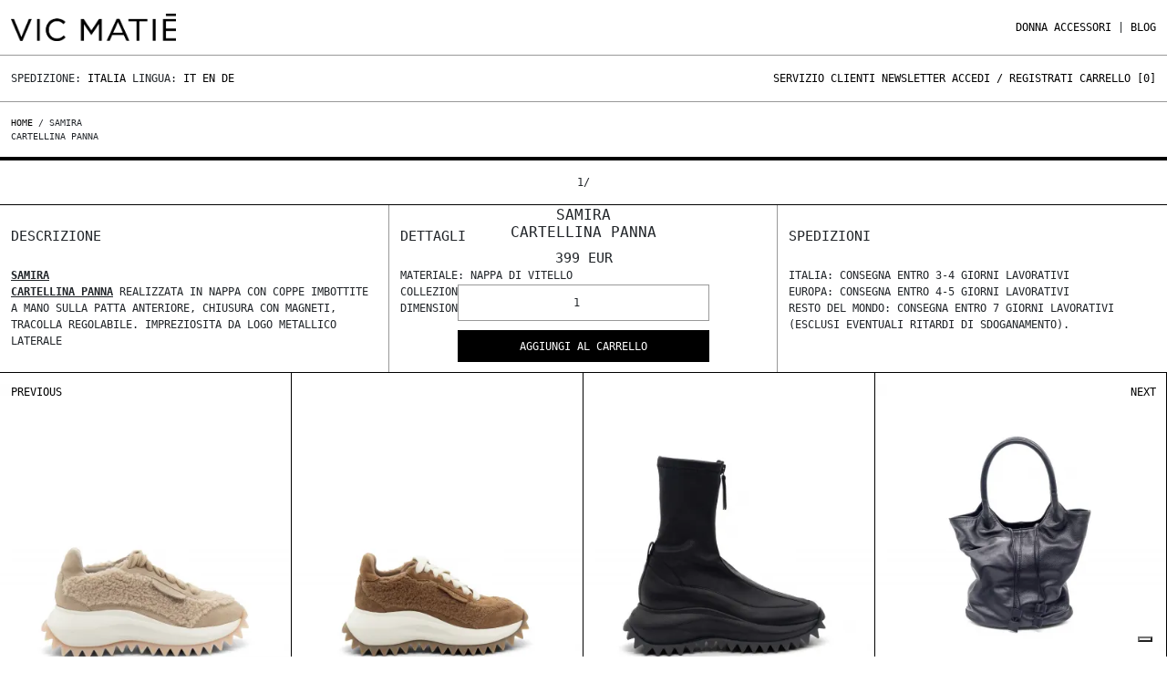

--- FILE ---
content_type: text/html; charset=UTF-8
request_url: https://vicmatie.com/it/prodotto/samira-br-cartellina-panna
body_size: 12672
content:
<!doctype html>
<html>
  <head>
  <!-- Google Tag Manager -->
  <script>(function(w,d,s,l,i){w[l]=w[l]||[];w[l].push({'gtm.start':
        new Date().getTime(),event:'gtm.js'});var f=d.getElementsByTagName(s)[0],
        j=d.createElement(s),dl=l!='dataLayer'?'&l='+l:'';j.async=true;j.src=
        'https://www.googletagmanager.com/gtm.js?id='+i+dl;f.parentNode.insertBefore(j,f);
        })(window,document,'script','dataLayer','GTM-5BJQSGZ');</script>
       
        <script async src="https://www.googletagmanager.com/gtag/js?id=GTM-5BJQSGZ"></script>
     
   
     
     <script>(function(w,d,t,r,u){var f,n,i;w[u]=w[u]||[],f=function(){var o={ti:"39001214", enableAutoSpaTracking: true};o.q=w[u],w[u]=new UET(o),w[u].push("pageLoad")},n=d.createElement(t),n.src=r,n.async=1,n.onload=n.onreadystatechange=function(){var s=this.readyState;s&&s!=="loaded"&&s!=="complete"||(f(),n.onload=n.onreadystatechange=null)},i=d.getElementsByTagName(t)[0],i.parentNode.insertBefore(n,i)})(window,document,"script","//bat.bing.com/bat.js","uetq");</script>
      <script>
        window.dataLayer = window.dataLayer || [];
        function gtag(){dataLayer.push(arguments);}
        gtag('js', new Date());
        gtag('config', 'TAG_ID');
      </script>
  
  <link rel="alternate" hreflang="it"        href="https://vicmatie.com/it/prodotto/samira-br-cartellina-panna" />
  <link rel="alternate" hreflang="en"        href="https://vicmatie.com/en/product/samira-br-cream-satchel" />
  <link rel="alternate" hreflang="de"        href="https://vicmatie.com/de/produkt/" />
  <link rel="alternate" hreflang="x-default" href="https://vicmatie.com/en/product/samira-br-cream-satchel" />
  <meta charset="utf-8" />
  <title>SamiraCartellina panna</title>
  <meta name="viewport" content="width=device-width, initial-scale=1.0">
  <meta name="description" content="Materiale: nappa di vitello&lt;br /&gt;Collezione: SS 2023&lt;br /&gt;Dimensioni: H:27cm, L:34cm, P: 9cm." />
  <meta name="keywords" content="" />
  <meta name="author" content="" />
  <meta property="og:title"          content="Samira&lt;br /&gt;Cartellina panna" />
  <meta property="og:description"    content="Materiale: nappa di vitello&lt;br /&gt;Collezione: SS 2023&lt;br /&gt;Dimensioni: H:27cm, L:34cm, P: 9cm." />
  <meta property="og:image"          content="https://theshhhop.com/storage/VICMATIE/originali/1C0236T_999BE70112_01.webp" />
  <meta name="robots" content="index,follow">
  
  
  
        <link rel="canonical" href="https://vicmatie.com/it/prodotto/samira-br-cartellina-panna" />
    
    
    
  
  
  <meta name="Version" content="v0.0.1" />
  <link rel="icon" type="image/png" href="https://vicmatie.com/storage/app/media/uploaded-files/favicon.png" />      

        <!-- Bootstrap -->
        <link href="https://vicmatie.com/combine/7cacd854e2060e5ef4d79e2d96fa36a7-1765037360" rel="stylesheet" type="text/css" defer/>
            <!--
        <link rel="stylesheet" href="https://unicons.iconscout.com/release/v3.0.6/css/line.css" defer>
        <link href="https://cdnjs.cloudflare.com/ajax/libs/font-awesome/5.13.0/css/all.min.css" rel="stylesheet" defer>
        -->
        
        <script src="https://code.jquery.com/jquery-3.5.1.min.js"></script>
         <script  src="https://vicmatie.com/combine/96c81ca456b059cc7498ec83284bbd3a-1750887078" ></script>
            
            <script async src="https://vicmatie.com/combine/99dfd8d3c504a85119d41298ded4f132-1765037366" ></script>
            <style>
            .filter-order{
                display:none;
            }
            </style>
     
  </head>
 
  <body>
        <!-- Google Tag Manager (noscript) -->
        <noscript><iframe src="https://www.googletagmanager.com/ns.html?id=GTM-5BJQSGZ"
        height="0" width="0" style="display:none;visibility:hidden"></iframe></noscript>
        <!-- End Google Tag Manager (noscript) -->
        <div class="menu-mobile-over">
    <div class="row riga-bottom p-15-tot">
        <div class="col-9 col-md-6">
            <a href="https://vicmatie.com/">
            <img src="https://vicmatie.com/themes/theshhhop/assets/img/vicmatie-wp.webp" alt="" class="logo-vicmatie"/>
            <!-- <img src="https://vicmatie.com/storage/app/uploads/public/63b/53f/06b/63b53f06b875f551841773.png" alt="" class="logo-vicmatie"/>-->
            </a>
        </div>
        
        <div class="col-3 d-md-none" style="text-align:right;">
            <a class="close-menu-mobile"><img src="https://vicmatie.com/themes/theshhhop/assets/img/close.svg" alt="" class="logo-vicmatie"/></a>
        </div>
    </div>
    
    <div class="row">
        <div class="accordion" id="accordionExample">
                            <div class="accordion-item no-border no-background no-space">
                    <h2 class="accordion-header riga-bottom" id="header-DONNA">
                        <button class="accordion-button p-15-tot collapsed" type="button" 
                        data-bs-toggle="collapse" data-bs-target="#collapse-DONNA" aria-expanded="false" aria-controls="collapse-DONNA">
                            DONNA
                        </button>
                    </h2>
                    
                    <div id="collapse-DONNA" class="accordion-collapse collapse" aria-labelledby="headingOne" data-bs-parent="#accordionExample">
                        <div class="accordion-body riga-bottom p-15-tot">
                            	
                                                                	
                                                                            <a href="https://vicmatie.com/it/shop/donna/vedi-tutto/20">Vedi tutto  </a><br/>
                                                                    	
                                                                            <a href="https://vicmatie.com/it/shop/donna/allacciate/21">Allacciate  </a><br/>
                                                                    	
                                                                            <a href="https://vicmatie.com/it/shop/donna/scarpe-basse/22">Scarpe basse  </a><br/>
                                                                    	
                                                                            <a href="https://vicmatie.com/it/shop/donna/mocassini/23">Mocassini  </a><br/>
                                                                    	
                                                                            <a href="https://vicmatie.com/it/shop/donna/platform/24">Platform  </a><br/>
                                                                    	
                                                                            <a href="https://vicmatie.com/it/shop/donna/decollete/25">Décolleté  </a><br/>
                                                                    	
                                                                            <a href="https://vicmatie.com/it/shop/donna/flatform/26">Flatform  </a><br/>
                                                                    	
                                                                            <a href="https://vicmatie.com/it/shop/donna/sneakers/27">Sneakers  </a><br/>
                                                                    	
                                                                            <a href="https://vicmatie.com/it/shop/donna/anfibi/28">Anfibi  </a><br/>
                                                                    	
                                                                            <a href="https://vicmatie.com/it/shop/donna/stivaletti/29">Stivaletti  </a><br/>
                                                                    	
                                                                            <a href="https://vicmatie.com/it/shop/donna/zeppe/61">Zeppe  </a><br/>
                                                                    	
                                                                            <a href="https://vicmatie.com/it/shop/donna/texani/30">Texani  </a><br/>
                                                                    	
                                                                            <a href="https://vicmatie.com/it/shop/donna/stivali/31">Stivali  </a><br/>
                                                                    	
                                                                            <a href="https://vicmatie.com/it/shop/donna/borse/32">Borse  </a><br/>
                                                                                                                        </div>
                    </div>
                </div>
                            <div class="accordion-item no-border no-background no-space">
                    <h2 class="accordion-header riga-bottom" id="header-ACCESSORI">
                        <button class="accordion-button p-15-tot collapsed" type="button" 
                        data-bs-toggle="collapse" data-bs-target="#collapse-ACCESSORI" aria-expanded="false" aria-controls="collapse-ACCESSORI">
                            ACCESSORI
                        </button>
                    </h2>
                    
                    <div id="collapse-ACCESSORI" class="accordion-collapse collapse" aria-labelledby="headingOne" data-bs-parent="#accordionExample">
                        <div class="accordion-body riga-bottom p-15-tot">
                            	
                                                                	
                                                                            <a href="https://vicmatie.com/it/shop/accessori/accessori-donna/50">Accessori donna  </a><br/>
                                                                                                	
                                                                	
                                                                                                                        </div>
                    </div>
                </div>
                    </div>
    </div>
    
    <div class="row">
        <div class="col-12">
            <a class="p-15-tot d-block riga-bottom" href="https://vicmatie.com/it/blog">Blog</a>
            
            <a class="p-15-tot d-block riga-bottom" href="https://vicmatie.com/it/servizioclienti">Servizio Clienti</a>
            <a class="p-15-tot d-block riga-bottom" href="">Newsletter</a>
                            <a class="p-15-tot d-block riga-bottom"  href="https://vicmatie.com/it/account">Accedi / Registrati</a>
                        
            <a class="p-15-tot d-block riga-bottom"  href="https://vicmatie.com/it/cart">Carrello</a>
        </div>
    </div>
</div>


<div class="container container-vm">
    <div class="header row">
        <div class="col-8 col-md-6 p-15">
            <a href="https://vicmatie.com/">
            <img src="https://vicmatie.com/themes/theshhhop/assets/img/vicmatie-wp.webp" alt="" class="logo-vicmatie"/>
            <!-- <img src="https://vicmatie.com/storage/app/uploads/public/63b/53f/06b/63b53f06b875f551841773.png" alt="" class="logo-vicmatie"/> -->
            </a>
                    </div>
        
        <div class="col-4 d-md-none p-15" style="text-align:right;">
            <a href="https://vicmatie.com/it/account"><img src="https://vicmatie.com/themes/theshhhop/assets/img/account.svg" alt="" class="logo-vicmatie"/></a>
            <a href="https://vicmatie.com/it/cart" style="position:relative;"><img src="https://vicmatie.com/themes/theshhhop/assets/img/cart.svg" alt="" class="logo-vicmatie" style="margin-left:10px; margin-right:10px;"/><span class="cart-number cart-number-mobile">0</span></a>
            <img src="https://vicmatie.com/themes/theshhhop/assets/img/menu.svg" alt="" class="logo-vicmatie open-menu-mobile"/>
        </div>
        
        <div class="col-12 col-md-6 d-none d-md-block menu-vicmatie">
            <ul>
               			   
    	
                    			    <li class='primary-menu'>
        			    <a href="https://vicmatie.com/it/shop/donna/view-all/20">DONNA  </a>
        			   
        			    <div class='sub-menu'>
            			    <ul class='sub-menu-list'>
                			    	
                			                        			        
                			        	
                			                            			                <li><a href="https://vicmatie.com/it/shop/donna/vedi-tutto/20">Vedi tutto </a></li>
                			                            			    		
                			                            			                <li><a href="https://vicmatie.com/it/shop/donna/allacciate/21">Allacciate </a></li>
                			                            			    		
                			                            			                <li><a href="https://vicmatie.com/it/shop/donna/scarpe-basse/22">Scarpe basse </a></li>
                			                            			    		
                			                            			                <li><a href="https://vicmatie.com/it/shop/donna/mocassini/23">Mocassini </a></li>
                			                            			    		
                			                            			                <li><a href="https://vicmatie.com/it/shop/donna/platform/24">Platform </a></li>
                			                            			    		
                			                            			                <li><a href="https://vicmatie.com/it/shop/donna/decollete/25">Décolleté </a></li>
                			                            			    		
                			                            			                <li><a href="https://vicmatie.com/it/shop/donna/flatform/26">Flatform </a></li>
                			                            			    		
                			                            			                <li><a href="https://vicmatie.com/it/shop/donna/sneakers/27">Sneakers </a></li>
                			                            			    		
                			                            			                <li><a href="https://vicmatie.com/it/shop/donna/anfibi/28">Anfibi </a></li>
                			                            			    		
                			                            			                <li><a href="https://vicmatie.com/it/shop/donna/stivaletti/29">Stivaletti </a></li>
                			                            			    		
                			                            			                <li><a href="https://vicmatie.com/it/shop/donna/zeppe/61">Zeppe </a></li>
                			                            			    		
                			                            			                <li><a href="https://vicmatie.com/it/shop/donna/texani/30">Texani </a></li>
                			                            			    		
                			                            			                <li><a href="https://vicmatie.com/it/shop/donna/stivali/31">Stivali </a></li>
                			                            			    		
                			                            			                <li><a href="https://vicmatie.com/it/shop/donna/borse/32">Borse </a></li>
                			                            			    	                				                			</ul>
                    	</div>
    			    </li>
    			    			    <li class='primary-menu'>
        			    <a href="https://vicmatie.com/it/shop/accessori/view-all/50">ACCESSORI  </a>
        			   
        			    <div class='sub-menu'>
            			    <ul class='sub-menu-list'>
                			    	
                			                        			        
                			        	
                			                            			                <li><a href="https://vicmatie.com/it/shop/accessori/accessori-donna/50">Accessori donna </a></li>
                			                            			    	                					
                			                        			        
                			        	
                			                            			    	                				                			</ul>
                    	</div>
    			    </li>
    			            			
                <li>|</li>
                <!--<li><a href="#" class="cerca-btn">Cerca</a></li>-->
                <li><a href="https://vicmatie.com/it/blog">Blog</a></li>
            </ul>
        </div>
    </div>

    <div class="sub-header row ">
        <div class="col-12 col-md-6">
            Spedizione: <a href="" id="lingue">Italia</a>
            
            Lingua: 
            
                            <a href="/it/prodotto/samira-br-cartellina-panna">It</a>
                <a href="/en/product/samira-br-cream-satchel">En</a>
                <a href="/de/produkt/">De</a>
                        
            
        </div>
        <div class="col-12 col-md-6 sottomenu-vicmatie d-none d-md-block">
            <ul>
                <li><a href="https://vicmatie.com/it/servizioclienti">Servizio Clienti</a></li>
                <li><a href="" id="newsletter">Newsletter</a></li>
                
                                    <li><a href="https://vicmatie.com/it/account">Accedi / Registrati</a></li>
                                
                <li class="newsletter-btn"><a href="https://vicmatie.com/it/cart">Carrello [<span class="cart-number">0</span>]</a></li>
            </ul>
        </div>
    </div>
    
    <div class="row newsletter-panel p-15">
        <div class="col-12">
            <form  method="POST" class="account-form" data-request="onAddMail" data-request-success="successAddNewsletterHeader(data)" enctype="multipart/form-data" method='post' data-request-files>
                <div class="row">
                    <div class="col-12">
                        Iscriviti alla newsletter per essere sempre aggiornato/a su novità e promozioni.<br><br>
                        Registrati adesso:<br>
                        <ul>
                            <li>- 10% di sconto sul tuo primo ordine;</li>
                            <li>- Solo per te promozioni speciali ed anteprime di collezione.</li>
                        </ul>
                    </div>
                </div>
                
                <div class="row">
                    <div class="col-12 col-md-4">
                        <div class="foot-subscribe mb-3">
                            <label class="form-label">E-Mail<span class="text-danger">*</span></label>
                            <div class="form-icon position-relative">
                                <!-- <i data-feather="mail" class="fea icon-sm icons"></i> -->
                                <input type="email" name="email" id="emailsubscribe" class="form-control" placeholder="" required>
                            </div>
                        </div>
                    </div>
                    
                    <div class="col-12 col-md-4">
                        <label class="form-label">Nazione<span class="text-danger">*</span></label>
                        <select name="nation" id="nation" class="select-prodotto">
                                                <option value="Afghanistan">Afghanistan</option>
                                                 <option value="Albania">Albania</option>
                                                 <option value="Algeria">Algeria</option>
                                                 <option value="Andorra">Andorra</option>
                                                 <option value="Angola">Angola</option>
                                                 <option value="Anguilla">Anguilla</option>
                                                 <option value="Antigua e Barbuda">Antigua e Barbuda</option>
                                                 <option value="Arabia Saudita">Arabia Saudita</option>
                                                 <option value="Argentina">Argentina</option>
                                                 <option value="Armenia">Armenia</option>
                                                 <option value="Aruba">Aruba</option>
                                                 <option value="Australia">Australia</option>
                                                 <option value="Austria">Austria</option>
                                                 <option value="Azerbaigian">Azerbaigian</option>
                                                 <option value="Bahamas">Bahamas</option>
                                                 <option value="Bahrein">Bahrein</option>
                                                 <option value="Bangladesh">Bangladesh</option>
                                                 <option value="Barbados">Barbados</option>
                                                 <option value="Belgio">Belgio</option>
                                                 <option value="Belize">Belize</option>
                                                 <option value="Benin">Benin</option>
                                                 <option value="Bermuda">Bermuda</option>
                                                 <option value="Bhutan">Bhutan</option>
                                                 <option value="Bielorussia">Bielorussia</option>
                                                 <option value="Bolivia">Bolivia</option>
                                                 <option value="Bosnia-Erzegovina">Bosnia-Erzegovina</option>
                                                 <option value="Botswana">Botswana</option>
                                                 <option value="Brasile">Brasile</option>
                                                 <option value="Brunei Darussalam">Brunei Darussalam</option>
                                                 <option value="Bulgaria">Bulgaria</option>
                                                 <option value="Burkina Faso">Burkina Faso</option>
                                                 <option value="Burundi">Burundi</option>
                                                 <option value="Cambogia">Cambogia</option>
                                                 <option value="Camerun">Camerun</option>
                                                 <option value="Canada">Canada</option>
                                                 <option value="Capo Verde">Capo Verde</option>
                                                 <option value="Ceuta">Ceuta</option>
                                                 <option value="Ciad">Ciad</option>
                                                 <option value="Cile">Cile</option>
                                                 <option value="Cina">Cina</option>
                                                 <option value="Cipro">Cipro</option>
                                                 <option value="Colombia">Colombia</option>
                                                 <option value="Comore">Comore</option>
                                                 <option value="Congo">Congo</option>
                                                 <option value="Corea del Nord">Corea del Nord</option>
                                                 <option value="Corea del Sud">Corea del Sud</option>
                                                 <option value="Costa d&#039;Avorio">Costa d&#039;Avorio</option>
                                                 <option value="Costa Rica">Costa Rica</option>
                                                 <option value="Croazia">Croazia</option>
                                                 <option value="Cuba">Cuba</option>
                                                 <option value="Danimarca">Danimarca</option>
                                                 <option value="Dominica">Dominica</option>
                                                 <option value="Ecuador">Ecuador</option>
                                                 <option value="Egitto">Egitto</option>
                                                 <option value="El Salvador">El Salvador</option>
                                                 <option value="Emirati Arabi Uniti">Emirati Arabi Uniti</option>
                                                 <option value="Eritrea">Eritrea</option>
                                                 <option value="Estonia">Estonia</option>
                                                 <option value="Eswatini">Eswatini</option>
                                                 <option value="Etiopia">Etiopia</option>
                                                 <option value="Federazione russa">Federazione russa</option>
                                                 <option value="Figi">Figi</option>
                                                 <option value="Filippine">Filippine</option>
                                                 <option value="Finlandia">Finlandia</option>
                                                 <option value="Francia">Francia</option>
                                                 <option value="Gabon">Gabon</option>
                                                 <option value="Gambia">Gambia</option>
                                                 <option value="Georgia">Georgia</option>
                                                 <option value="Germania">Germania</option>
                                                 <option value="Ghana">Ghana</option>
                                                 <option value="Giamaica">Giamaica</option>
                                                 <option value="Giappone">Giappone</option>
                                                 <option value="Gibilterra">Gibilterra</option>
                                                 <option value="Gibuti">Gibuti</option>
                                                 <option value="Giordania">Giordania</option>
                                                 <option value="Grecia">Grecia</option>
                                                 <option value="Grenada">Grenada</option>
                                                 <option value="Groenlandia">Groenlandia</option>
                                                 <option value="Guatemala">Guatemala</option>
                                                 <option value="Guinea">Guinea</option>
                                                 <option value="Guinea equatoriale">Guinea equatoriale</option>
                                                 <option value="Guinea-Bissau">Guinea-Bissau</option>
                                                 <option value="Guyana">Guyana</option>
                                                 <option value="Haiti">Haiti</option>
                                                 <option value="Honduras">Honduras</option>
                                                 <option value="Hong Kong">Hong Kong</option>
                                                 <option value="India">India</option>
                                                 <option value="Indonesia">Indonesia</option>
                                                 <option value="Iran">Iran</option>
                                                 <option value="Iraq">Iraq</option>
                                                 <option value="Irlanda">Irlanda</option>
                                                 <option value="Islanda">Islanda</option>
                                                 <option value="Isole Canarie">Isole Canarie</option>
                                                 <option value="Isole Cayman">Isole Cayman</option>
                                                 <option value="Isole Faroe">Isole Faroe</option>
                                                 <option value="Isole Marshall">Isole Marshall</option>
                                                 <option value="Isole Salomone">Isole Salomone</option>
                                                 <option value="Israele">Israele</option>
                                                 <option value="Italia">Italia</option>
                                                 <option value="Kazakhstan">Kazakhstan</option>
                                                 <option value="Kenya">Kenya</option>
                                                 <option value="Kirghizistan">Kirghizistan</option>
                                                 <option value="Kiribati">Kiribati</option>
                                                 <option value="Kosovo">Kosovo</option>
                                                 <option value="Kuwait">Kuwait</option>
                                                 <option value="Laos">Laos</option>
                                                 <option value="Lesotho">Lesotho</option>
                                                 <option value="Lettonia">Lettonia</option>
                                                 <option value="Libano">Libano</option>
                                                 <option value="Liberia">Liberia</option>
                                                 <option value="Libia">Libia</option>
                                                 <option value="Liechtenstein">Liechtenstein</option>
                                                 <option value="Lituania">Lituania</option>
                                                 <option value="Lussemburgo">Lussemburgo</option>
                                                 <option value="Macao">Macao</option>
                                                 <option value="Macedonia del Nord">Macedonia del Nord</option>
                                                 <option value="Madagascar">Madagascar</option>
                                                 <option value="Malawi">Malawi</option>
                                                 <option value="Malaysia">Malaysia</option>
                                                 <option value="Maldive">Maldive</option>
                                                 <option value="Mali">Mali</option>
                                                 <option value="Malta">Malta</option>
                                                 <option value="Marocco">Marocco</option>
                                                 <option value="Mauritania">Mauritania</option>
                                                 <option value="Mauritius
">Mauritius
</option>
                                                 <option value="Melilla">Melilla</option>
                                                 <option value="Messico">Messico</option>
                                                 <option value="Moldova">Moldova</option>
                                                 <option value="Monaco">Monaco</option>
                                                 <option value="Mongolia">Mongolia</option>
                                                 <option value="Montenegro">Montenegro</option>
                                                 <option value="Mozambico">Mozambico</option>
                                                 <option value="Myanmar/Birmania">Myanmar/Birmania</option>
                                                 <option value="Namibia">Namibia</option>
                                                 <option value="Nauru">Nauru</option>
                                                 <option value="Nepal">Nepal</option>
                                                 <option value="Nicaragua">Nicaragua</option>
                                                 <option value="Niger">Niger</option>
                                                 <option value="Nigeria">Nigeria</option>
                                                 <option value="Norvegia">Norvegia</option>
                                                 <option value="Nuova Zelanda">Nuova Zelanda</option>
                                                 <option value="Oman">Oman</option>
                                                 <option value="Paesi Bassi">Paesi Bassi</option>
                                                 <option value="Pakistan">Pakistan</option>
                                                 <option value="Palau">Palau</option>
                                                 <option value="Palestina">Palestina</option>
                                                 <option value="Panama">Panama</option>
                                                 <option value="Papua Nuova Guinea">Papua Nuova Guinea</option>
                                                 <option value="Paraguay">Paraguay</option>
                                                 <option value="Perù">Perù</option>
                                                 <option value="Polinesia Francese">Polinesia Francese</option>
                                                 <option value="Polonia">Polonia</option>
                                                 <option value="Portogallo">Portogallo</option>
                                                 <option value="Puerto Rico ">Puerto Rico </option>
                                                 <option value="Qatar">Qatar</option>
                                                 <option value="Regno Unito">Regno Unito</option>
                                                 <option value="Repubblica ceca">Repubblica ceca</option>
                                                 <option value="Repubblica Centrafricana">Repubblica Centrafricana</option>
                                                 <option value="Repubblica Democratica del Congo">Repubblica Democratica del Congo</option>
                                                 <option value="Repubblica Dominicana">Repubblica Dominicana</option>
                                                 <option value="Romania">Romania</option>
                                                 <option value="Ruanda">Ruanda</option>
                                                 <option value="Saint Kitts e Nevis">Saint Kitts e Nevis</option>
                                                 <option value="Saint Vincent e Grenadine">Saint Vincent e Grenadine</option>
                                                 <option value="Samoa">Samoa</option>
                                                 <option value="San Marino">San Marino</option>
                                                 <option value="Santa Lucia">Santa Lucia</option>
                                                 <option value="Sao Tomé e Principe">Sao Tomé e Principe</option>
                                                 <option value="Senegal">Senegal</option>
                                                 <option value="Serbia">Serbia</option>
                                                 <option value="Seychelles">Seychelles</option>
                                                 <option value="Sierra Leone">Sierra Leone</option>
                                                 <option value="Singapore">Singapore</option>
                                                 <option value="Siria">Siria</option>
                                                 <option value="Slovacchia">Slovacchia</option>
                                                 <option value="Slovenia">Slovenia</option>
                                                 <option value="Somalia">Somalia</option>
                                                 <option value="Spagna">Spagna</option>
                                                 <option value="Sri Lanka">Sri Lanka</option>
                                                 <option value="Stati Federati di Micronesia">Stati Federati di Micronesia</option>
                                                 <option value="Stati Uniti d&#039;America">Stati Uniti d&#039;America</option>
                                                 <option value="Stato della Città del Vaticano">Stato della Città del Vaticano</option>
                                                 <option value="Sud Sudan">Sud Sudan</option>
                                                 <option value="Sudafrica">Sudafrica</option>
                                                 <option value="Sudan">Sudan</option>
                                                 <option value="Suriname">Suriname</option>
                                                 <option value="Svezia">Svezia</option>
                                                 <option value="Svizzera">Svizzera</option>
                                                 <option value="Tagikistan">Tagikistan</option>
                                                 <option value="Tahiti">Tahiti</option>
                                                 <option value="Taiwan">Taiwan</option>
                                                 <option value="Tanzania">Tanzania</option>
                                                 <option value="Thailandia">Thailandia</option>
                                                 <option value="Timor Leste">Timor Leste</option>
                                                 <option value="Togo">Togo</option>
                                                 <option value="Tonga">Tonga</option>
                                                 <option value="Trinidad e Tobago">Trinidad e Tobago</option>
                                                 <option value="Tunisia">Tunisia</option>
                                                 <option value="Turchia">Turchia</option>
                                                 <option value="Turkmenistan">Turkmenistan</option>
                                                 <option value="Tuvalu">Tuvalu</option>
                                                 <option value="Ucraina">Ucraina</option>
                                                 <option value="Uganda">Uganda</option>
                                                 <option value="Ungheria">Ungheria</option>
                                                 <option value="Uruguay">Uruguay</option>
                                                 <option value="Uzbekistan">Uzbekistan</option>
                                                 <option value="Vanuatu">Vanuatu</option>
                                                 <option value="Venezuela">Venezuela</option>
                                                 <option value="Vietnam">Vietnam</option>
                                                 <option value="Yemen">Yemen</option>
                                                 <option value="Zambia">Zambia</option>
                                                 <option value="Zimbabwe">Zimbabwe</option>
                                                </select>
                    </div>
                    
                    <div class="col-12 col-md-4">
                        <label class="form-label">Sesso<span class="text-danger">*</span></label>
                        <select name="gender" id="gender" class="select-prodotto">
                           <option value="M">Uomo</option>
                           <option value="F">Donna</option>
                           <option value="U">No Gender</option>
                       </select>
                    </div>
                    
                                    <div class="col-12 col-md-6">    
                    <label class="checkbox-filter fullwidth">
                        <input type="checkbox" name="ok_privacy" class="form-group" value="1" required='true'>
                        <span>Ho letto e approvato l'informativa sulla Privacy</span>
                    </label>
                    <a href="https://vicmatie.com/condizioni-generali-di-vendita" target="_blank" class="size-8 text-uppercase light forgot-pass">Informativa sulla Privacy</a>
                    
                     <!-- <div class="g-recaptcha" data-sitekey="6LdiIYckAAAAAGyRM1h4RbXguRbqxEkf22BmGe0k"></div>-->
                </div>
                    <div class="col-lg-12 col-md-4">
                        <div class="d-grid">
                            <button  id="submitsubscribe" name="send" class="btn btn-secondary btn-newsletter vm-btn vm-btn-white">Registrati</button>
                        </div>
                    </div>
                </div>
            </form>   
        </div>
    </div>
    
    <div class="row lingue-panel p-15">
        <div class="col-12">
            <ul class="row">
                                    <li class='nations col-6 col-sm-4 col-lg-2 nation-lang' nid='46'>Afghanistan  </li>
                                    <li class='nations col-6 col-sm-4 col-lg-2 nation-lang' nid='2'>Albania  </li>
                                    <li class='nations col-6 col-sm-4 col-lg-2 nation-lang' nid='95'>Algeria  </li>
                                    <li class='nations col-6 col-sm-4 col-lg-2 nation-lang' nid='3'>Andorra  </li>
                                    <li class='nations col-6 col-sm-4 col-lg-2 nation-lang' nid='96'>Angola  </li>
                                    <li class='nations col-6 col-sm-4 col-lg-2 nation-lang' nid='205'>Anguilla  </li>
                                    <li class='nations col-6 col-sm-4 col-lg-2 nation-lang' nid='149'>Antigua e Barbuda  </li>
                                    <li class='nations col-6 col-sm-4 col-lg-2 nation-lang' nid='47'>Arabia Saudita  </li>
                                    <li class='nations col-6 col-sm-4 col-lg-2 nation-lang' nid='171'>Argentina  </li>
                                    <li class='nations col-6 col-sm-4 col-lg-2 nation-lang' nid='88'>Armenia  </li>
                                    <li class='nations col-6 col-sm-4 col-lg-2 nation-lang' nid='206'>Aruba  </li>
                                    <li class='nations col-6 col-sm-4 col-lg-2 nation-lang' nid='184'>Australia  </li>
                                    <li class='nations col-6 col-sm-4 col-lg-2 nation-lang' nid='4'>Austria  </li>
                                    <li class='nations col-6 col-sm-4 col-lg-2 nation-lang' nid='89'>Azerbaigian  </li>
                                    <li class='nations col-6 col-sm-4 col-lg-2 nation-lang' nid='150'>Bahamas  </li>
                                    <li class='nations col-6 col-sm-4 col-lg-2 nation-lang' nid='48'>Bahrein  </li>
                                    <li class='nations col-6 col-sm-4 col-lg-2 nation-lang' nid='49'>Bangladesh  </li>
                                    <li class='nations col-6 col-sm-4 col-lg-2 nation-lang' nid='151'>Barbados  </li>
                                    <li class='nations col-6 col-sm-4 col-lg-2 nation-lang' nid='5'>Belgio  </li>
                                    <li class='nations col-6 col-sm-4 col-lg-2 nation-lang' nid='152'>Belize  </li>
                                    <li class='nations col-6 col-sm-4 col-lg-2 nation-lang' nid='98'>Benin  </li>
                                    <li class='nations col-6 col-sm-4 col-lg-2 nation-lang' nid='207'>Bermuda  </li>
                                    <li class='nations col-6 col-sm-4 col-lg-2 nation-lang' nid='50'>Bhutan  </li>
                                    <li class='nations col-6 col-sm-4 col-lg-2 nation-lang' nid='41'>Bielorussia  </li>
                                    <li class='nations col-6 col-sm-4 col-lg-2 nation-lang' nid='172'>Bolivia  </li>
                                    <li class='nations col-6 col-sm-4 col-lg-2 nation-lang' nid='37'>Bosnia-Erzegovina  </li>
                                    <li class='nations col-6 col-sm-4 col-lg-2 nation-lang' nid='99'>Botswana  </li>
                                    <li class='nations col-6 col-sm-4 col-lg-2 nation-lang' nid='173'>Brasile  </li>
                                    <li class='nations col-6 col-sm-4 col-lg-2 nation-lang' nid='52'>Brunei Darussalam  </li>
                                    <li class='nations col-6 col-sm-4 col-lg-2 nation-lang' nid='6'>Bulgaria  </li>
                                    <li class='nations col-6 col-sm-4 col-lg-2 nation-lang' nid='100'>Burkina Faso  </li>
                                    <li class='nations col-6 col-sm-4 col-lg-2 nation-lang' nid='101'>Burundi  </li>
                                    <li class='nations col-6 col-sm-4 col-lg-2 nation-lang' nid='53'>Cambogia  </li>
                                    <li class='nations col-6 col-sm-4 col-lg-2 nation-lang' nid='102'>Camerun  </li>
                                    <li class='nations col-6 col-sm-4 col-lg-2 nation-lang' nid='153'>Canada  </li>
                                    <li class='nations col-6 col-sm-4 col-lg-2 nation-lang' nid='103'>Capo Verde  </li>
                                    <li class='nations col-6 col-sm-4 col-lg-2 nation-lang' nid='199'>Ceuta  </li>
                                    <li class='nations col-6 col-sm-4 col-lg-2 nation-lang' nid='105'>Ciad  </li>
                                    <li class='nations col-6 col-sm-4 col-lg-2 nation-lang' nid='174'>Cile  </li>
                                    <li class='nations col-6 col-sm-4 col-lg-2 nation-lang' nid='55'>Cina  </li>
                                    <li class='nations col-6 col-sm-4 col-lg-2 nation-lang' nid='56'>Cipro  </li>
                                    <li class='nations col-6 col-sm-4 col-lg-2 nation-lang' nid='175'>Colombia  </li>
                                    <li class='nations col-6 col-sm-4 col-lg-2 nation-lang' nid='106'>Comore  </li>
                                    <li class='nations col-6 col-sm-4 col-lg-2 nation-lang' nid='107'>Congo  </li>
                                    <li class='nations col-6 col-sm-4 col-lg-2 nation-lang' nid='57'>Corea del Nord  </li>
                                    <li class='nations col-6 col-sm-4 col-lg-2 nation-lang' nid='58'>Corea del Sud  </li>
                                    <li class='nations col-6 col-sm-4 col-lg-2 nation-lang' nid='97'>Costa d&#039;Avorio  </li>
                                    <li class='nations col-6 col-sm-4 col-lg-2 nation-lang' nid='154'>Costa Rica  </li>
                                    <li class='nations col-6 col-sm-4 col-lg-2 nation-lang' nid='35'>Croazia  </li>
                                    <li class='nations col-6 col-sm-4 col-lg-2 nation-lang' nid='155'>Cuba  </li>
                                    <li class='nations col-6 col-sm-4 col-lg-2 nation-lang' nid='7'>Danimarca  </li>
                                    <li class='nations col-6 col-sm-4 col-lg-2 nation-lang' nid='156'>Dominica  </li>
                                    <li class='nations col-6 col-sm-4 col-lg-2 nation-lang' nid='176'>Ecuador  </li>
                                    <li class='nations col-6 col-sm-4 col-lg-2 nation-lang' nid='108'>Egitto  </li>
                                    <li class='nations col-6 col-sm-4 col-lg-2 nation-lang' nid='158'>El Salvador  </li>
                                    <li class='nations col-6 col-sm-4 col-lg-2 nation-lang' nid='59'>Emirati Arabi Uniti  </li>
                                    <li class='nations col-6 col-sm-4 col-lg-2 nation-lang' nid='147'>Eritrea  </li>
                                    <li class='nations col-6 col-sm-4 col-lg-2 nation-lang' nid='32'>Estonia  </li>
                                    <li class='nations col-6 col-sm-4 col-lg-2 nation-lang' nid='139'>Eswatini  </li>
                                    <li class='nations col-6 col-sm-4 col-lg-2 nation-lang' nid='109'>Etiopia  </li>
                                    <li class='nations col-6 col-sm-4 col-lg-2 nation-lang' nid='30'>Federazione russa  </li>
                                    <li class='nations col-6 col-sm-4 col-lg-2 nation-lang' nid='185'>Figi  </li>
                                    <li class='nations col-6 col-sm-4 col-lg-2 nation-lang' nid='60'>Filippine  </li>
                                    <li class='nations col-6 col-sm-4 col-lg-2 nation-lang' nid='8'>Finlandia  </li>
                                    <li class='nations col-6 col-sm-4 col-lg-2 nation-lang' nid='9'>Francia  </li>
                                    <li class='nations col-6 col-sm-4 col-lg-2 nation-lang' nid='110'>Gabon  </li>
                                    <li class='nations col-6 col-sm-4 col-lg-2 nation-lang' nid='111'>Gambia  </li>
                                    <li class='nations col-6 col-sm-4 col-lg-2 nation-lang' nid='90'>Georgia  </li>
                                    <li class='nations col-6 col-sm-4 col-lg-2 nation-lang' nid='10'>Germania  </li>
                                    <li class='nations col-6 col-sm-4 col-lg-2 nation-lang' nid='112'>Ghana  </li>
                                    <li class='nations col-6 col-sm-4 col-lg-2 nation-lang' nid='159'>Giamaica  </li>
                                    <li class='nations col-6 col-sm-4 col-lg-2 nation-lang' nid='62'>Giappone  </li>
                                    <li class='nations col-6 col-sm-4 col-lg-2 nation-lang' nid='202'>Gibilterra  </li>
                                    <li class='nations col-6 col-sm-4 col-lg-2 nation-lang' nid='113'>Gibuti  </li>
                                    <li class='nations col-6 col-sm-4 col-lg-2 nation-lang' nid='63'>Giordania  </li>
                                    <li class='nations col-6 col-sm-4 col-lg-2 nation-lang' nid='12'>Grecia  </li>
                                    <li class='nations col-6 col-sm-4 col-lg-2 nation-lang' nid='160'>Grenada  </li>
                                    <li class='nations col-6 col-sm-4 col-lg-2 nation-lang' nid='212'>Groenlandia  </li>
                                    <li class='nations col-6 col-sm-4 col-lg-2 nation-lang' nid='161'>Guatemala  </li>
                                    <li class='nations col-6 col-sm-4 col-lg-2 nation-lang' nid='114'>Guinea  </li>
                                    <li class='nations col-6 col-sm-4 col-lg-2 nation-lang' nid='116'>Guinea equatoriale  </li>
                                    <li class='nations col-6 col-sm-4 col-lg-2 nation-lang' nid='115'>Guinea-Bissau  </li>
                                    <li class='nations col-6 col-sm-4 col-lg-2 nation-lang' nid='177'>Guyana  </li>
                                    <li class='nations col-6 col-sm-4 col-lg-2 nation-lang' nid='162'>Haiti  </li>
                                    <li class='nations col-6 col-sm-4 col-lg-2 nation-lang' nid='163'>Honduras  </li>
                                    <li class='nations col-6 col-sm-4 col-lg-2 nation-lang' nid='211'>Hong Kong  </li>
                                    <li class='nations col-6 col-sm-4 col-lg-2 nation-lang' nid='64'>India  </li>
                                    <li class='nations col-6 col-sm-4 col-lg-2 nation-lang' nid='65'>Indonesia  </li>
                                    <li class='nations col-6 col-sm-4 col-lg-2 nation-lang' nid='66'>Iran  </li>
                                    <li class='nations col-6 col-sm-4 col-lg-2 nation-lang' nid='67'>Iraq  </li>
                                    <li class='nations col-6 col-sm-4 col-lg-2 nation-lang' nid='13'>Irlanda  </li>
                                    <li class='nations col-6 col-sm-4 col-lg-2 nation-lang' nid='14'>Islanda  </li>
                                    <li class='nations col-6 col-sm-4 col-lg-2 nation-lang' nid='198'>Isole Canarie  </li>
                                    <li class='nations col-6 col-sm-4 col-lg-2 nation-lang' nid='208'>Isole Cayman  </li>
                                    <li class='nations col-6 col-sm-4 col-lg-2 nation-lang' nid='213'>Isole Faroe  </li>
                                    <li class='nations col-6 col-sm-4 col-lg-2 nation-lang' nid='187'>Isole Marshall  </li>
                                    <li class='nations col-6 col-sm-4 col-lg-2 nation-lang' nid='193'>Isole Salomone  </li>
                                    <li class='nations col-6 col-sm-4 col-lg-2 nation-lang' nid='68'>Israele  </li>
                                    <li class='nations col-6 col-sm-4 col-lg-2 nation-lang' nid='1'>Italia  </li>
                                    <li class='nations col-6 col-sm-4 col-lg-2 nation-lang' nid='86'>Kazakhstan  </li>
                                    <li class='nations col-6 col-sm-4 col-lg-2 nation-lang' nid='117'>Kenya  </li>
                                    <li class='nations col-6 col-sm-4 col-lg-2 nation-lang' nid='91'>Kirghizistan  </li>
                                    <li class='nations col-6 col-sm-4 col-lg-2 nation-lang' nid='186'>Kiribati  </li>
                                    <li class='nations col-6 col-sm-4 col-lg-2 nation-lang' nid='45'>Kosovo  </li>
                                    <li class='nations col-6 col-sm-4 col-lg-2 nation-lang' nid='69'>Kuwait  </li>
                                    <li class='nations col-6 col-sm-4 col-lg-2 nation-lang' nid='70'>Laos  </li>
                                    <li class='nations col-6 col-sm-4 col-lg-2 nation-lang' nid='118'>Lesotho  </li>
                                    <li class='nations col-6 col-sm-4 col-lg-2 nation-lang' nid='33'>Lettonia  </li>
                                    <li class='nations col-6 col-sm-4 col-lg-2 nation-lang' nid='71'>Libano  </li>
                                    <li class='nations col-6 col-sm-4 col-lg-2 nation-lang' nid='119'>Liberia  </li>
                                    <li class='nations col-6 col-sm-4 col-lg-2 nation-lang' nid='120'>Libia  </li>
                                    <li class='nations col-6 col-sm-4 col-lg-2 nation-lang' nid='15'>Liechtenstein  </li>
                                    <li class='nations col-6 col-sm-4 col-lg-2 nation-lang' nid='34'>Lituania  </li>
                                    <li class='nations col-6 col-sm-4 col-lg-2 nation-lang' nid='16'>Lussemburgo  </li>
                                    <li class='nations col-6 col-sm-4 col-lg-2 nation-lang' nid='214'>Macao  </li>
                                    <li class='nations col-6 col-sm-4 col-lg-2 nation-lang' nid='38'>Macedonia del Nord  </li>
                                    <li class='nations col-6 col-sm-4 col-lg-2 nation-lang' nid='121'>Madagascar  </li>
                                    <li class='nations col-6 col-sm-4 col-lg-2 nation-lang' nid='122'>Malawi  </li>
                                    <li class='nations col-6 col-sm-4 col-lg-2 nation-lang' nid='74'>Malaysia  </li>
                                    <li class='nations col-6 col-sm-4 col-lg-2 nation-lang' nid='73'>Maldive  </li>
                                    <li class='nations col-6 col-sm-4 col-lg-2 nation-lang' nid='123'>Mali  </li>
                                    <li class='nations col-6 col-sm-4 col-lg-2 nation-lang' nid='17'>Malta  </li>
                                    <li class='nations col-6 col-sm-4 col-lg-2 nation-lang' nid='124'>Marocco  </li>
                                    <li class='nations col-6 col-sm-4 col-lg-2 nation-lang' nid='125'>Mauritania  </li>
                                    <li class='nations col-6 col-sm-4 col-lg-2 nation-lang' nid='126'>Mauritius
  </li>
                                    <li class='nations col-6 col-sm-4 col-lg-2 nation-lang' nid='201'>Melilla  </li>
                                    <li class='nations col-6 col-sm-4 col-lg-2 nation-lang' nid='164'>Messico  </li>
                                    <li class='nations col-6 col-sm-4 col-lg-2 nation-lang' nid='39'>Moldova  </li>
                                    <li class='nations col-6 col-sm-4 col-lg-2 nation-lang' nid='18'>Monaco  </li>
                                    <li class='nations col-6 col-sm-4 col-lg-2 nation-lang' nid='75'>Mongolia  </li>
                                    <li class='nations col-6 col-sm-4 col-lg-2 nation-lang' nid='43'>Montenegro  </li>
                                    <li class='nations col-6 col-sm-4 col-lg-2 nation-lang' nid='127'>Mozambico  </li>
                                    <li class='nations col-6 col-sm-4 col-lg-2 nation-lang' nid='51'>Myanmar/Birmania  </li>
                                    <li class='nations col-6 col-sm-4 col-lg-2 nation-lang' nid='128'>Namibia  </li>
                                    <li class='nations col-6 col-sm-4 col-lg-2 nation-lang' nid='189'>Nauru  </li>
                                    <li class='nations col-6 col-sm-4 col-lg-2 nation-lang' nid='76'>Nepal  </li>
                                    <li class='nations col-6 col-sm-4 col-lg-2 nation-lang' nid='165'>Nicaragua  </li>
                                    <li class='nations col-6 col-sm-4 col-lg-2 nation-lang' nid='129'>Niger  </li>
                                    <li class='nations col-6 col-sm-4 col-lg-2 nation-lang' nid='130'>Nigeria  </li>
                                    <li class='nations col-6 col-sm-4 col-lg-2 nation-lang' nid='19'>Norvegia  </li>
                                    <li class='nations col-6 col-sm-4 col-lg-2 nation-lang' nid='190'>Nuova Zelanda  </li>
                                    <li class='nations col-6 col-sm-4 col-lg-2 nation-lang' nid='77'>Oman  </li>
                                    <li class='nations col-6 col-sm-4 col-lg-2 nation-lang' nid='20'>Paesi Bassi  </li>
                                    <li class='nations col-6 col-sm-4 col-lg-2 nation-lang' nid='78'>Pakistan  </li>
                                    <li class='nations col-6 col-sm-4 col-lg-2 nation-lang' nid='191'>Palau  </li>
                                    <li class='nations col-6 col-sm-4 col-lg-2 nation-lang' nid='61'>Palestina  </li>
                                    <li class='nations col-6 col-sm-4 col-lg-2 nation-lang' nid='166'>Panama  </li>
                                    <li class='nations col-6 col-sm-4 col-lg-2 nation-lang' nid='192'>Papua Nuova Guinea  </li>
                                    <li class='nations col-6 col-sm-4 col-lg-2 nation-lang' nid='178'>Paraguay  </li>
                                    <li class='nations col-6 col-sm-4 col-lg-2 nation-lang' nid='179'>Perù  </li>
                                    <li class='nations col-6 col-sm-4 col-lg-2 nation-lang' nid='203'>Polinesia Francese  </li>
                                    <li class='nations col-6 col-sm-4 col-lg-2 nation-lang' nid='21'>Polonia  </li>
                                    <li class='nations col-6 col-sm-4 col-lg-2 nation-lang' nid='22'>Portogallo  </li>
                                    <li class='nations col-6 col-sm-4 col-lg-2 nation-lang' nid='215'>Puerto Rico   </li>
                                    <li class='nations col-6 col-sm-4 col-lg-2 nation-lang' nid='79'>Qatar  </li>
                                    <li class='nations col-6 col-sm-4 col-lg-2 nation-lang' nid='11'>Regno Unito  </li>
                                    <li class='nations col-6 col-sm-4 col-lg-2 nation-lang' nid='42'>Repubblica ceca  </li>
                                    <li class='nations col-6 col-sm-4 col-lg-2 nation-lang' nid='104'>Repubblica Centrafricana  </li>
                                    <li class='nations col-6 col-sm-4 col-lg-2 nation-lang' nid='144'>Repubblica Democratica del Congo  </li>
                                    <li class='nations col-6 col-sm-4 col-lg-2 nation-lang' nid='157'>Repubblica Dominicana  </li>
                                    <li class='nations col-6 col-sm-4 col-lg-2 nation-lang' nid='23'>Romania  </li>
                                    <li class='nations col-6 col-sm-4 col-lg-2 nation-lang' nid='131'>Ruanda  </li>
                                    <li class='nations col-6 col-sm-4 col-lg-2 nation-lang' nid='169'>Saint Kitts e Nevis  </li>
                                    <li class='nations col-6 col-sm-4 col-lg-2 nation-lang' nid='168'>Saint Vincent e Grenadine  </li>
                                    <li class='nations col-6 col-sm-4 col-lg-2 nation-lang' nid='194'>Samoa  </li>
                                    <li class='nations col-6 col-sm-4 col-lg-2 nation-lang' nid='24'>San Marino  </li>
                                    <li class='nations col-6 col-sm-4 col-lg-2 nation-lang' nid='167'>Santa Lucia  </li>
                                    <li class='nations col-6 col-sm-4 col-lg-2 nation-lang' nid='132'>Sao Tomé e Principe  </li>
                                    <li class='nations col-6 col-sm-4 col-lg-2 nation-lang' nid='134'>Senegal  </li>
                                    <li class='nations col-6 col-sm-4 col-lg-2 nation-lang' nid='44'>Serbia  </li>
                                    <li class='nations col-6 col-sm-4 col-lg-2 nation-lang' nid='133'>Seychelles  </li>
                                    <li class='nations col-6 col-sm-4 col-lg-2 nation-lang' nid='135'>Sierra Leone  </li>
                                    <li class='nations col-6 col-sm-4 col-lg-2 nation-lang' nid='80'>Singapore  </li>
                                    <li class='nations col-6 col-sm-4 col-lg-2 nation-lang' nid='81'>Siria  </li>
                                    <li class='nations col-6 col-sm-4 col-lg-2 nation-lang' nid='40'>Slovacchia  </li>
                                    <li class='nations col-6 col-sm-4 col-lg-2 nation-lang' nid='36'>Slovenia  </li>
                                    <li class='nations col-6 col-sm-4 col-lg-2 nation-lang' nid='136'>Somalia  </li>
                                    <li class='nations col-6 col-sm-4 col-lg-2 nation-lang' nid='25'>Spagna  </li>
                                    <li class='nations col-6 col-sm-4 col-lg-2 nation-lang' nid='54'>Sri Lanka  </li>
                                    <li class='nations col-6 col-sm-4 col-lg-2 nation-lang' nid='188'>Stati Federati di Micronesia  </li>
                                    <li class='nations col-6 col-sm-4 col-lg-2 nation-lang' nid='170'>Stati Uniti d&#039;America  </li>
                                    <li class='nations col-6 col-sm-4 col-lg-2 nation-lang' nid='31'>Stato della Città del Vaticano  </li>
                                    <li class='nations col-6 col-sm-4 col-lg-2 nation-lang' nid='148'>Sud Sudan  </li>
                                    <li class='nations col-6 col-sm-4 col-lg-2 nation-lang' nid='137'>Sudafrica  </li>
                                    <li class='nations col-6 col-sm-4 col-lg-2 nation-lang' nid='138'>Sudan  </li>
                                    <li class='nations col-6 col-sm-4 col-lg-2 nation-lang' nid='180'>Suriname  </li>
                                    <li class='nations col-6 col-sm-4 col-lg-2 nation-lang' nid='26'>Svezia  </li>
                                    <li class='nations col-6 col-sm-4 col-lg-2 nation-lang' nid='27'>Svizzera  </li>
                                    <li class='nations col-6 col-sm-4 col-lg-2 nation-lang' nid='92'>Tagikistan  </li>
                                    <li class='nations col-6 col-sm-4 col-lg-2 nation-lang' nid='204'>Tahiti  </li>
                                    <li class='nations col-6 col-sm-4 col-lg-2 nation-lang' nid='93'>Taiwan  </li>
                                    <li class='nations col-6 col-sm-4 col-lg-2 nation-lang' nid='140'>Tanzania  </li>
                                    <li class='nations col-6 col-sm-4 col-lg-2 nation-lang' nid='82'>Thailandia  </li>
                                    <li class='nations col-6 col-sm-4 col-lg-2 nation-lang' nid='72'>Timor Leste  </li>
                                    <li class='nations col-6 col-sm-4 col-lg-2 nation-lang' nid='141'>Togo  </li>
                                    <li class='nations col-6 col-sm-4 col-lg-2 nation-lang' nid='195'>Tonga  </li>
                                    <li class='nations col-6 col-sm-4 col-lg-2 nation-lang' nid='181'>Trinidad e Tobago  </li>
                                    <li class='nations col-6 col-sm-4 col-lg-2 nation-lang' nid='142'>Tunisia  </li>
                                    <li class='nations col-6 col-sm-4 col-lg-2 nation-lang' nid='83'>Turchia  </li>
                                    <li class='nations col-6 col-sm-4 col-lg-2 nation-lang' nid='94'>Turkmenistan  </li>
                                    <li class='nations col-6 col-sm-4 col-lg-2 nation-lang' nid='196'>Tuvalu  </li>
                                    <li class='nations col-6 col-sm-4 col-lg-2 nation-lang' nid='28'>Ucraina  </li>
                                    <li class='nations col-6 col-sm-4 col-lg-2 nation-lang' nid='143'>Uganda  </li>
                                    <li class='nations col-6 col-sm-4 col-lg-2 nation-lang' nid='29'>Ungheria  </li>
                                    <li class='nations col-6 col-sm-4 col-lg-2 nation-lang' nid='182'>Uruguay  </li>
                                    <li class='nations col-6 col-sm-4 col-lg-2 nation-lang' nid='87'>Uzbekistan  </li>
                                    <li class='nations col-6 col-sm-4 col-lg-2 nation-lang' nid='197'>Vanuatu  </li>
                                    <li class='nations col-6 col-sm-4 col-lg-2 nation-lang' nid='183'>Venezuela  </li>
                                    <li class='nations col-6 col-sm-4 col-lg-2 nation-lang' nid='84'>Vietnam  </li>
                                    <li class='nations col-6 col-sm-4 col-lg-2 nation-lang' nid='85'>Yemen  </li>
                                    <li class='nations col-6 col-sm-4 col-lg-2 nation-lang' nid='145'>Zambia  </li>
                                    <li class='nations col-6 col-sm-4 col-lg-2 nation-lang' nid='146'>Zimbabwe  </li>
                            </ul>
        </div>
    </div>
    
    <div class="cerca-div row vm-black">
        <div role="search">
            <div class="input-group">
                <input type="text" name="q"  class="form-control filter-name-header" placeholder="Cerca per parola chiave" value="">
                <button class="input-group-text searchsubmit-header" id="searchsubmit-header"><!-- Cerca --><i class="uil uil-search"></i></button>
            </div>
        </div>
    </div>
    
    <div class="row vm-breadcrumb riga-bottom-doppia p-15">
        <div class="col-12">
        <a href='https://vicmatie.com/it'>Home </a>
         /         
                                            Samira<br />Cartellina panna
                        
                </div>
    </div>
    
    
    <div class="message-shop message-shop-newsletter">
        Grazie per esserti registrato alla nostra newsletter.<br><br>
        Per poter ricevere le nostre offerte devi confermare il tuo indirizzo email utilizzando l'email che ti abbiamo inviato.<br>
        Controlla il tuo indirizzo di posta.
    </div>
    
    <script>
    function filter_header(){
                
                var order = $(".filter-order-header").val();
                var q     = $(".filter-name-header").val();
                window.location.href = '/shop?order='+order+'&q='+q;
                
            }
            $(".searchsubmit-header").click(function(e){
              filter_header();
            });
            
            
            
        function successAddNewsletterHeader(data){
            $('.message-shop-newsletter').toggle();
            
            setTimeout(function() { 
                $('.message-shop-newsletter').toggle();
            }, 3000);
        }
    </script>        <!-- slider contenuti -->
        <div class="guida-taglie-div row p-50">
            <div class="col-12 col-md-6 offset-md-3">
                <div class="mb-50">
                    <h3>Guida taglie uomo</h3>
                    Le scarpe Vic Matie utilizzano taglie italiane
                </div>
                
                <table class="demo" width="100%">
                	<tbody>
                    	<tr>
                    		<td>EU</td>
                    		<td>39</td>
                    		<td>40</td>
                    		<td>41</td>
                    		<td>42</td>
                    		<td>43</td>
                    		<td>44</td>
                    		<td>45</td>
                    		<td>46</td>
                    	</tr>
                    	<tr>
                    		<td>UK</td>
                    		<td>5</td>
                    		<td>6</td>
                    		<td>7</td>
                    		<td>8</td>
                    		<td>9</td>
                    		<td>10</td>
                    		<td>11</td>
                    		<td>12</td>
                    	</tr>
                    	<tr>
                    		<td>US</td>
                    		<td>6</td>
                    		<td>7</td>
                    		<td>8</td>
                    		<td>9</td>
                    		<td>10</td>
                    		<td>11</td>
                    		<td>12</td>
                    		<td>13</td>
                    	</tr>
                    	<tr>
                    		<td>JAPAN</td>
                    		<td>24</td>
                    		<td>25</td>
                    		<td>26</td>
                    		<td>27</td>
                    		<td>28</td>
                    		<td>29</td>
                    		<td>30</td>
                    		<td>31</td>
                    	</tr>
                    	<tr>
                    		<td>Lungezza piede (MM/IN)</td>
                    		<td>256/10,1</td>
                    		<td>263/10.3</td>
                    		<td>270/10.9</td>
                    		<td>276/10.9</td>
                    		<td>283/11.1</td>
                    		<td>290/11.4</td>
                    		<td>296/11.6</td>
                    		<td>303/11.9</td>
                    	</tr>
                	</tbody>
                </table>
                
                
                <div class="mb-50">
                    <h3>Guida taglie donna</h3>
                    Le scarpe Vic Matie utilizzano taglie italiane
                </div>
                <table class="demo" width="100%">
                	<tbody>
                    	<tr>
                    		<td>EU</td>
                    		<td>35</td>
                    		<td>36</td>
                    		<td>37</td>
                    		<td>38</td>
                    		<td>39</td>
                    		<td>40</td>
                    		<td>41</td>
                    	</tr>
                    	<tr>
                    		<td>UK</td>
                    		<td>2</td>
                    		<td>3</td>
                    		<td>4</td>
                    		<td>5</td>
                    		<td>6</td>
                    		<td>7</td>
                    		<td>8</td>
                    	</tr>
                    	<tr>
                    		<td>US</td>
                    		<td>5</td>
                    		<td>6</td>
                    		<td>7</td>
                    		<td>8</td>
                    		<td>9</td>
                    		<td>10</td>
                    		<td>11</td>
                    	</tr>
                    	<tr>
                    		<td>JAPAN</td>
                    		<td>22</td>
                    		<td>23</td>
                    		<td>24</td>
                    		<td>25</td>
                    		<td>26</td>
                    		<td>27</td>
                    	</tr>
                    	<tr>
                    		<td>Lungezza piede (MM/IN)</td>
                    		<td>230/9,1</td>
                    		<td>236/9.3</td>
                    		<td>242/9.5</td>
                    		<td>248/9.8</td>
                    		<td>254/10</td>
                    		<td>260/10.2</td>
                    		<td>266/10.5</td>
                    	</tr>
                	</tbody>
                </table>
            </div>
        </div>
        
        
        <div class="row position-relative">
            <div class="info-prodotto">
                <h1 class="mb-10 size-16">
                                    Samira<br />Cartellina panna
                                    
                                
                                 </h1>
                
                                    <h2 class="mb-20">399 EUR</h2>
                                                
                <div class="add-to-cart-box">
           
                                           
                  
                    
                    <input type='number' class='form-control input-qty' min='1' value='1' />
                    <button class="aggiungi-carrello btn-add-cart" idp="343">Aggiungi al carrello</button>
                </div>
            </div>
            
            
            <div class="due-colonne-prodotto" id="due-colonne-prodotto">
                            
            </div>
            <div class="col-12 p-15" id="counter">
                <div class="corrente">1</div><div>/</div><div class="totale"></div>
            </div>
        </div>

        <!-- breadcrumb
        <div class="row vm-breadcrumb riga-top p-15">
            <div class="col-12">Home / Donna / FW 2022-23 / VEDI TUTTO</div>
        </div> -->

        <!-- info prodotto -->
        <div class="row vm-info-prodotto">
            <div class="col-12 col-md-4 p-25 riga-right">
                <h3>Descrizione</h3>
                
                                <strong>Samira<br />Cartellina panna</strong> realizzata in nappa con coppe imbottite a mano sulla patta anteriore, chiusura con magneti, tracolla regolabile. Impreziosita da logo metallico laterale
                                
                                
                            </div>

            <div class="col-12 col-md-4 p-25 riga-right">
                <h3>Dettagli</h3>
                                Materiale: nappa di vitello<br />Collezione: SS 2023<br />Dimensioni: H:27cm, L:34cm, P: 9cm.
                                
                                
                            </div>

            <div class="col-12 col-md-4 p-25">
                <h3>Spedizioni</h3>
                
                
                Italia: Consegna entro 3-4 giorni lavorativi<br>
                Europa: Consegna entro 4-5 giorni lavorativi<br>
                Resto del Mondo: Consegna entro 7 giorni lavorativi (esclusi eventuali ritardi di sdoganamento).
            </div>
        </div>

        <!-- slider contenuti -->
        <div class="row">
            <div class="quattro-colonne no-space">
                        
                <div class="vm-prodotto">
                    <a href="https://vicmatie.com/it/prodotto/d22-running-scarpa-pelliccetta-cipria">
                        <!-- <div class="img-emozionale" style="background-image: url('https://heerotest.it/vicmatie/img/vicmatie-emozionale.jpeg');"></div> -->
                        <div class="img-prodotto">
                            <img data-src="https://vicmatie.com/storage/app/uploads/public/691/5e3/59f/thumb_227634_393_393_0_0_crop.webp"
                            class="img-fluid lazy-load">
                        </div>
                        
                        <div class="titolo-prodotto">
                                                        <h4>D22 Running-Scarpa pelliccetta cipria</h4>
                                                    </div>
                        <div class="prezzo-prodotto">
                                                                       <s>279</s> 
                                        <span style="color:red">-40%</span> 167.40  EUR
                                                   
                        </div>
                    </a>
                </div>
            
                        
                <div class="vm-prodotto">
                    <a href="https://vicmatie.com/it/prodotto/d22-running-scarpa-pelliccetta-terra">
                        <!-- <div class="img-emozionale" style="background-image: url('https://heerotest.it/vicmatie/img/vicmatie-emozionale.jpeg');"></div> -->
                        <div class="img-prodotto">
                            <img data-src="https://vicmatie.com/storage/app/uploads/public/691/5e3/5a4/thumb_227639_393_393_0_0_crop.webp"
                            class="img-fluid lazy-load">
                        </div>
                        
                        <div class="titolo-prodotto">
                                                        <h4>D22 Running-Scarpa pelliccetta terra</h4>
                                                    </div>
                        <div class="prezzo-prodotto">
                                                                       <s>279</s> 
                                        <span style="color:red">-40%</span> 167.40  EUR
                                                   
                        </div>
                    </a>
                </div>
            
                        
                <div class="vm-prodotto">
                    <a href="https://vicmatie.com/it/prodotto/d22-running-stivaletto-nero">
                        <!-- <div class="img-emozionale" style="background-image: url('https://heerotest.it/vicmatie/img/vicmatie-emozionale.jpeg');"></div> -->
                        <div class="img-prodotto">
                            <img data-src="https://vicmatie.com/storage/app/uploads/public/691/5e3/59b/thumb_227629_393_393_0_0_crop.webp"
                            class="img-fluid lazy-load">
                        </div>
                        
                        <div class="titolo-prodotto">
                                                        <h4>D22 Running-Stivaletto nero</h4>
                                                    </div>
                        <div class="prezzo-prodotto">
                                                                       <s>359</s> 
                                        <span style="color:red">-40%</span> 215.40  EUR
                                                   
                        </div>
                    </a>
                </div>
            
                        
                <div class="vm-prodotto">
                    <a href="https://vicmatie.com/it/prodotto/dafne-br-shopper-doppio-manico-nero">
                        <!-- <div class="img-emozionale" style="background-image: url('https://heerotest.it/vicmatie/img/vicmatie-emozionale.jpeg');"></div> -->
                        <div class="img-prodotto">
                            <img data-src="https://vicmatie.com/storage/app/uploads/public/691/5e3/577/thumb_227589_393_393_0_0_crop.webp"
                            class="img-fluid lazy-load">
                        </div>
                        
                        <div class="titolo-prodotto">
                                                        <h4>Dafne<br/>Shopper doppio manico nero</h4>
                                                    </div>
                        <div class="prezzo-prodotto">
                                                                       <s>459</s> 
                                        <span style="color:red">-40%</span> 275.40  EUR
                                                   
                        </div>
                    </a>
                </div>
            
                        
                <div class="vm-prodotto">
                    <a href="https://vicmatie.com/it/prodotto/dafne-br-shopper-doppio-manico-testa-di-moro">
                        <!-- <div class="img-emozionale" style="background-image: url('https://heerotest.it/vicmatie/img/vicmatie-emozionale.jpeg');"></div> -->
                        <div class="img-prodotto">
                            <img data-src="https://vicmatie.com/storage/app/uploads/public/691/5e3/57b/thumb_227594_393_393_0_0_crop.webp"
                            class="img-fluid lazy-load">
                        </div>
                        
                        <div class="titolo-prodotto">
                                                        <h4>Dafne<br/>Shopper doppio manico testa di moro</h4>
                                                    </div>
                        <div class="prezzo-prodotto">
                                                                       <s>459</s> 
                                        <span style="color:red">-40%</span> 275.40  EUR
                                                   
                        </div>
                    </a>
                </div>
            
                        
                <div class="vm-prodotto">
                    <a href="https://vicmatie.com/it/prodotto/f04-creepy-tronchetto-allacciato-testa-di-moro">
                        <!-- <div class="img-emozionale" style="background-image: url('https://heerotest.it/vicmatie/img/vicmatie-emozionale.jpeg');"></div> -->
                        <div class="img-prodotto">
                            <img data-src="https://vicmatie.com/storage/app/uploads/public/691/5e3/5ac/thumb_227649_393_393_0_0_crop.webp"
                            class="img-fluid lazy-load">
                        </div>
                        
                        <div class="titolo-prodotto">
                                                        <h4>F04 Creepy-Tronchetto allacciato testa di moro</h4>
                                                    </div>
                        <div class="prezzo-prodotto">
                                                                   389 EUR
                                                   
                        </div>
                    </a>
                </div>
            
                        
                <div class="vm-prodotto">
                    <a href="https://vicmatie.com/it/prodotto/f04-creepy-tronchetto-allacciato-tortora">
                        <!-- <div class="img-emozionale" style="background-image: url('https://heerotest.it/vicmatie/img/vicmatie-emozionale.jpeg');"></div> -->
                        <div class="img-prodotto">
                            <img data-src="https://vicmatie.com/storage/app/uploads/public/691/5e3/5a8/thumb_227644_393_393_0_0_crop.webp"
                            class="img-fluid lazy-load">
                        </div>
                        
                        <div class="titolo-prodotto">
                                                        <h4>F04 Creepy-Tronchetto allacciato tortora</h4>
                                                    </div>
                        <div class="prezzo-prodotto">
                                                                   389 EUR
                                                   
                        </div>
                    </a>
                </div>
            
                        
                <div class="vm-prodotto">
                    <a href="https://vicmatie.com/it/prodotto/f04-creepy-tronchetto-crosta-stretch-nero">
                        <!-- <div class="img-emozionale" style="background-image: url('https://heerotest.it/vicmatie/img/vicmatie-emozionale.jpeg');"></div> -->
                        <div class="img-prodotto">
                            <img data-src="https://vicmatie.com/storage/app/uploads/public/691/5e3/534/thumb_227514_393_393_0_0_crop.webp"
                            class="img-fluid lazy-load">
                        </div>
                        
                        <div class="titolo-prodotto">
                                                        <h4>F04 Creepy-Tronchetto crosta stretch nero</h4>
                                                    </div>
                        <div class="prezzo-prodotto">
                                                                   399 EUR
                                                   
                        </div>
                    </a>
                </div>
            
                        
                <div class="vm-prodotto">
                    <a href="https://vicmatie.com/it/prodotto/f04-creepy-tronchetto-crosta-stretch-testa-di-moro">
                        <!-- <div class="img-emozionale" style="background-image: url('https://heerotest.it/vicmatie/img/vicmatie-emozionale.jpeg');"></div> -->
                        <div class="img-prodotto">
                            <img data-src="https://vicmatie.com/storage/app/uploads/public/691/5e3/538/thumb_227519_393_393_0_0_crop.webp"
                            class="img-fluid lazy-load">
                        </div>
                        
                        <div class="titolo-prodotto">
                                                        <h4>F04 Creepy-Tronchetto crosta stretch testa di moro</h4>
                                                    </div>
                        <div class="prezzo-prodotto">
                                                                   399 EUR
                                                   
                        </div>
                    </a>
                </div>
            
                        
                <div class="vm-prodotto">
                    <a href="https://vicmatie.com/it/prodotto/f06-fray-stivale-gaucho-cuoio">
                        <!-- <div class="img-emozionale" style="background-image: url('https://heerotest.it/vicmatie/img/vicmatie-emozionale.jpeg');"></div> -->
                        <div class="img-prodotto">
                            <img data-src="https://vicmatie.com/storage/app/uploads/public/691/5e3/626/thumb_227769_393_393_0_0_crop.webp"
                            class="img-fluid lazy-load">
                        </div>
                        
                        <div class="titolo-prodotto">
                                                        <h4>F06 Fray-Stivale gaucho cuoio</h4>
                                                    </div>
                        <div class="prezzo-prodotto">
                                                                       <s>589</s> 
                                        <span style="color:red">-40%</span> 353.40  EUR
                                                   
                        </div>
                    </a>
                </div>
            
                            
            </div>
        </div>
        
        <div class="message-shop message-shop-prodotto-aggiunto">
            PRODOTTO AGGIUNTO AL  <a href="https://vicmatie.com/it/cart" class="underline">Carrello</a>.
        </div>
        
            
<script>



document.addEventListener('DOMContentLoaded', function () {
  var lazyImages = [].slice.call(document.querySelectorAll('.lazy-load'));

  function lazyLoad() {
    lazyImages.forEach(function (img) {
      if (img.getBoundingClientRect().top <= window.innerHeight && img.getBoundingClientRect().bottom >= 0 && getComputedStyle(img).display !== 'none') {
        img.src = img.dataset.src;
        img.classList.remove('lazy-load');
      }
    });

    if (lazyImages.length === 0) {
      document.removeEventListener('scroll', lazyLoad);
      window.removeEventListener('resize', lazyLoad);
      window.removeEventListener('orientationchange', lazyLoad);
    }
  }

  document.addEventListener('scroll', lazyLoad);
  window.addEventListener('resize', lazyLoad);
  window.addEventListener('orientationchange', lazyLoad);

  lazyLoad(); // Carica le immagini visibili all'avvio
});
    
    $(document).ready(function(e){
        $(".preview-image").click(function(e){
            var im  = $(this);
            var src = im.attr('src');
            $("#cover_image").attr('src',src);
        });
        
        
        $("#option").change(function(e){
             var qty = $('option:selected', this).attr('qty');
             $(".input-qty").val(1);
             $(".input-qty").attr({ "max" : qty, "min" : 1  });
        });
        


        
        $(".btn-add-cart").click(function(e){            
            var idp    = $(this).attr('idp');
            var qty    = $(".input-qty").val();
            var option = '';
            
            if($("#option").length > 0) {
                option = $("#option").val();
            }
            
            var taglia = $("#option").val();
            
  
            if(taglia == ''){
              alert("Seleziona la taglia");
              return false;   
            }
            
            
            gtag("event", "add_to_cart", {
              currency: "USD",
              value: 7.77,
              items: [
                {
                  item_id: "AAA",
                  item_name: "BBB",
                }
              ]
            });
            
 
          
          
          
            $.request('onAjaxAddCart', {data:{
                idp:idp,
                option:option,
                qty:qty,
                scount_percent:0,
                scount_price:0,
                },
                success: function(data) { 
                    console.log(data);
                    $(".cart-number").html(data.number_cart);
                    $('.message-shop-prodotto-aggiunto').toggle();
                    
                    setTimeout(function() { 
                        $('.message-shop-prodotto-aggiunto').toggle();
                    }, 3000);
                }
            });
            
            
        });
    });
</script>        <div class="footer">
                <div class="row riga-top-doppia">
                    <div class="col-12 riga-bottom p-25">
                        <a href="https://vicmatie.com/it/chi-siamo">Vicmatié World</a> //
                        
                        
                                    			    <a href="https://vicmatie.com/it/shop/donna/view-all/20">DONNA</a> /
    		        	            			    <a href="https://vicmatie.com/it/shop/accessori/view-all/50">ACCESSORI</a> /
    		        	            			                    
                        <a href="https://vicmatie.com/it/blog">Blog</a>
                    </div>
                    <div class="col-12 riga-bottom p-25">
                        Servizio Clienti // 
                        <a href="https://vicmatie.com/it/aiuto">Aiuto</a> / 
                        <a href="https://vicmatie.com/it/spedizioni">Spedizioni</a> / 
                        <a href="https://vicmatie.com/it/pagamento">Pagamento</a> /
                        <a href="https://vicmatie.com/it/politica-di-reso">Politica di reso</a>
                    </div>
                    <div class="col-12 riga-bottom p-25">
                        Informazioni // 
                        <a href="https://vicmatie.com/it/chi-siamo">Chi Siamo</a> / 
                        <a href="https://vicmatie.com/it/guida-allacquisto">Guida all'acquisto</a> / 
                        <a href="https://vicmatie.com/it/condizioni-generali-di-vendita">Condizioni generali di vendita</a> / 
                        <a href="https://vicmatie.com/it/area-legale">Area legale</a> /
                    
                         
                            <a href="https://www.iubenda.com/privacy-policy/66364236" class="iubenda-nostyle no-brand iubenda-noiframe iubenda-embed iubenda-noiframe " title="Privacy Policy ">Privacy Policy</a><script type="text/javascript">(function (w,d) {var loader = function () {var s = d.createElement("script"), tag = d.getElementsByTagName("script")[0]; s.src="https://cdn.iubenda.com/iubenda.js"; tag.parentNode.insertBefore(s,tag);}; if(w.addEventListener){w.addEventListener("load", loader, false);}else if(w.attachEvent){w.attachEvent("onload", loader);}else{w.onload = loader;}})(window, document);</script> /
                            <a href="https://www.iubenda.com/privacy-policy/66364236/cookie-policy" class="iubenda-nostyle no-brand iubenda-noiframe iubenda-embed iubenda-noiframe " title="Cookie Policy ">Cookie Policy</a><script type="text/javascript">(function (w,d) {var loader = function () {var s = d.createElement("script"), tag = d.getElementsByTagName("script")[0]; s.src="https://cdn.iubenda.com/iubenda.js"; tag.parentNode.insertBefore(s,tag);}; if(w.addEventListener){w.addEventListener("load", loader, false);}else if(w.attachEvent){w.attachEvent("onload", loader);}else{w.onload = loader;}})(window, document);</script>
                                            </div>
                    
                    <div class="col-12 p-25">Copyright © 2023 SIVA srl. All rights reserved. P.IVA 02704040423 | Powered by: Theshhhop.com</div>
                    <div class="col-12 dark-row p-25">Social // <a href="https://www.facebook.com/vicmatieofficial?fref=ts">Facebook</a> / <a href="https://www.instagram.com/vicmatieofficial">Instagram</a> / <a href="https://www.pinterest.com/vicmatie/">Pinterest</a> / <a href="https://www.youtube.com/user/vicmatieofficial">Youtube</a></div>
                </div>
            </div>
        </div>
    </div>
    
    
    
    
    
    
    <!-- Optional JavaScript; choose one of the two! -->

    <!-- Option 1: Bootstrap Bundle with Popper -->
    <script src="https://cdn.jsdelivr.net/npm/bootstrap@5.0.2/dist/js/bootstrap.bundle.min.js" integrity="sha384-MrcW6ZMFYlzcLA8Nl+NtUVF0sA7MsXsP1UyJoMp4YLEuNSfAP+JcXn/tWtIaxVXM" crossorigin="anonymous"></script>
    
    <!-- <script type="text/javascript" src="//code.jquery.com/jquery-1.11.0.min.js"></script>
    <script type="text/javascript" src="//code.jquery.com/jquery-migrate-1.2.1.min.js"></script>

    <script type="text/javascript" src="//cdn.jsdelivr.net/npm/slick-carousel@1.8.1/slick/slick.min.js"></script>-->
    
    <link rel="stylesheet" href="https://cdnjs.cloudflare.com/ajax/libs/magnific-popup.js/1.1.0/magnific-popup.css">
    <script src="https://cdnjs.cloudflare.com/ajax/libs/magnific-popup.js/1.1.0/jquery.magnific-popup.min.js"></script>
    
    <script src="https://unpkg.com/masonry-layout@4/dist/masonry.pkgd.min.js"></script>

    <script type="text/javascript" src="https://vicmatie.com/themes/theshhhop/assets/js/vicmatie.js"></script>


    <!-- Option 2: Separate Popper and Bootstrap JS -->
    <!--
    <script src="https://cdn.jsdelivr.net/npm/@popperjs/core@2.9.2/dist/umd/popper.min.js" integrity="sha384-IQsoLXl5PILFhosVNubq5LC7Qb9DXgDA9i+tQ8Zj3iwWAwPtgFTxbJ8NT4GN1R8p" crossorigin="anonymous"></script>
    <script src="https://cdn.jsdelivr.net/npm/bootstrap@5.0.2/dist/js/bootstrap.min.js" integrity="sha384-cVKIPhGWiC2Al4u+LWgxfKTRIcfu0JTxR+EQDz/bgldoEyl4H0zUF0QKbrJ0EcQF" crossorigin="anonymous"></script>
    -->
    
    
                                    
        <!-- iubenda it -->
        <script type="text/javascript">
            var _iub = _iub || [];
            _iub.csConfiguration = {"askConsentAtCookiePolicyUpdate":true,"countryDetection":true,"enableFadp":true,"enableLgpd":true,"enableTcf":true,"enableUspr":true,"floatingPreferencesButtonDisplay":"bottom-right","googleAdditionalConsentMode":true,"lgpdAppliesGlobally":false,"perPurposeConsent":true,"siteId":2961943,"tcfPurposes":{"2":"consent_only","7":"consent_only","8":"consent_only","9":"consent_only","10":"consent_only","11":"consent_only"},"whitelabel":false,"cookiePolicyId":66364236,"lang":"it", "banner":{ "acceptButtonDisplay":true,"closeButtonDisplay":false,"customizeButtonDisplay":true,"explicitWithdrawal":true,"listPurposes":true,"position":"float-top-center","rejectButtonDisplay":true,"showPurposesToggles":true }};
        </script>
        <script type="text/javascript" src="https://cs.iubenda.com/autoblocking/2961943.js"></script>
        <script type="text/javascript" src="//cdn.iubenda.com/cs/tcf/stub-v2.js"></script>
        <script type="text/javascript" src="//cdn.iubenda.com/cs/tcf/safe-tcf-v2.js"></script>
        <script type="text/javascript" src="//cdn.iubenda.com/cs/gpp/stub.js"></script>
        <script type="text/javascript" src="//cdn.iubenda.com/cs/iubenda_cs.js" charset="UTF-8" async></script>
          
        
    </body>
        </html>
<script>

$(document).ready(function(e){

  $(".nation-lang").click(function(e){
      var nid = $(this).attr('nid');
      $.request('onAjaxSetNation', {
            data:{ nid:nid },
            success: function(data) {location.reload(true);}
        });
  });
});
    </script>
  </body>
</html>

--- FILE ---
content_type: application/javascript; charset=utf-8
request_url: https://cs.iubenda.com/cookie-solution/confs/js/66364236.js
body_size: -237
content:
_iub.csRC = { consApiKey: 'CPUQfqiskXhvKl24cqoucPJcfqQVX1y1', showBranding: false, publicId: 'acb9ca20-6db6-11ee-8bfc-5ad8d8c564c0', floatingGroup: false };
_iub.csEnabled = true;
_iub.csPurposes = [4,1,5,3,"sh","s"];
_iub.cpUpd = 1712840711;
_iub.csT = 0.15;
_iub.googleConsentModeV2 = true;
_iub.totalNumberOfProviders = 4;


--- FILE ---
content_type: image/svg+xml
request_url: https://vicmatie.com/themes/theshhhop/assets/img/account.svg
body_size: 299
content:
<?xml version="1.0" encoding="utf-8"?>
<!-- Generator: Adobe Illustrator 27.1.1, SVG Export Plug-In . SVG Version: 6.00 Build 0)  -->
<svg version="1.1" id="Livello_1" xmlns="http://www.w3.org/2000/svg" xmlns:xlink="http://www.w3.org/1999/xlink" x="0px" y="0px"
	 viewBox="0 0 168.9 282" style="enable-background:new 0 0 168.9 282;" xml:space="preserve">
<style type="text/css">
	.st0{fill-rule:evenodd;clip-rule:evenodd;stroke:#000000;stroke-width:4.7215;stroke-miterlimit:10;}
</style>
<path class="st0" d="M84.5,76.4c42.7,0,77.3,34.6,77.3,77.3S127.1,231,84.5,231S7.1,196.4,7.1,153.7S41.8,76.4,84.5,76.4z
	 M136.8,201.4c-1.8-2.6-5-4.2-10.5-5.5c-24.8-5.8-26.4-9.7-28-13.3c-1.7-3.6-1.2-7.9,1.3-12.7c11.1-21,13.5-38.8,6.6-50.2
	c-4.3-7.2-12.1-11.2-21.8-11.2c-9.8,0-17.6,4-22,11.4c-6.9,11.5-4.5,29.3,6.8,50c2.6,4.8,3.1,9.1,1.4,12.7
	c-1.7,3.8-3.9,7.7-28.1,13.3c-5.5,1.3-8.6,2.9-10.5,5.5c13,14.2,31.6,23.1,52.4,23.1S123.8,215.6,136.8,201.4z M141,196.4
	c9-11.9,14.3-26.7,14.3-42.7c0-39.1-31.8-70.9-70.9-70.9s-70.9,31.8-70.9,70.9c0,16,5.3,30.8,14.3,42.7c2.6-2.9,6.8-5.2,13.2-6.7
	c13-3,21.8-5.4,23.7-9.7c0.8-1.8,0.4-4-1.2-7c-12.4-22.8-14.7-42.8-6.6-56.3c5.5-9.2,15.5-14.5,27.5-14.5c11.9,0,21.8,5.2,27.3,14.3
	c8.1,13.4,5.8,33.5-6.4,56.5c-1.6,3-2,5.3-1.2,7c2,4.3,10.6,6.7,23.6,9.7C134.2,191.2,138.4,193.5,141,196.4z"/>
</svg>


--- FILE ---
content_type: image/svg+xml
request_url: https://vicmatie.com/themes/theshhhop/assets/img/close.svg
body_size: -74
content:
<?xml version="1.0" encoding="utf-8"?>
<!-- Generator: Adobe Illustrator 27.1.1, SVG Export Plug-In . SVG Version: 6.00 Build 0)  -->
<svg version="1.1" id="Livello_1" xmlns="http://www.w3.org/2000/svg" xmlns:xlink="http://www.w3.org/1999/xlink" x="0px" y="0px"
	 viewBox="0 0 170 282" style="enable-background:new 0 0 170 282;" xml:space="preserve">
<style type="text/css">
	.st0{fill:none;stroke:#000000;stroke-width:14.9556;stroke-miterlimit:10;}
</style>
<g>
	<line class="st0" x1="28.9" y1="220.9" x2="139" y2="110.8"/>
	<line class="st0" x1="28.9" y1="110.8" x2="139" y2="220.9"/>
</g>
</svg>
